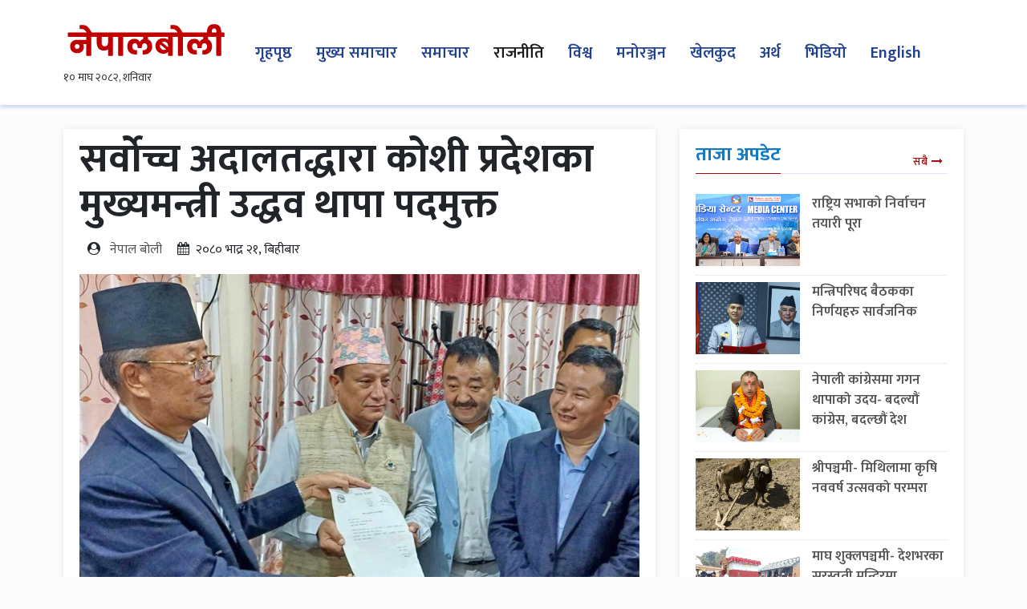

--- FILE ---
content_type: text/html; charset=UTF-8
request_url: https://www.nepalboli.com/news/4944/
body_size: 10458
content:
	<!doctype html>
	<html lang="en-US">
		<head>
			<meta charset="UTF-8">
			<meta name="viewport" content="width=device-width, initial-scale=1">
			<link rel="profile" href="https://gmpg.org/xfn/11">
			<link rel="icon" href="https://www.nepalboli.com/wp-content/uploads/2022/06/nb.jpg" type="image/png">
			
			
			<meta property="og:type" content="article" />
<meta property="twitter:card" content="summary_large_image" />
			 
<meta name="twitter:site" content="@Nepalboli1" />
<meta name="twitter:creator" content="@Nepalboli1" />
 
			
			
			
												<meta property="og:image" content="https://www.nepalboli.com/wp-content/uploads/2023/08/koshi-1024x622-news.jpg"  >
			 
						<meta property="og:image:width" content="" >
			<meta property="og:image:height" content="" >
			<meta property="og:url" content="https://www.nepalboli.com/news/4944/"  >
			<meta property="og:title" content="सर्वोच्च अदालतद्धारा कोशी प्रदेशका मुख्यमन्त्री उद्धव थापा पदमुक्त"  >
			<meta property="og:site_name" content="Emadheshtoday" />
			<meta property="og:description" content="" >
			<meta property="fb:app_id" content="" >
			<meta property="fb:admins" content="4u1ly" >
			<!-- Global site tag (gtag.js) - Google Analytics -->
			<div id="fb-root"></div>
			<script async defer crossorigin="anonymous" src="https://connect.facebook.net/en_US/sdk.js#xfbml=1&version=v6.0&appId=1145492402287172&autoLogAppEvents=1"></script>
		  <!-- <script type="text/javascript" src="//s7.addthis.com/js/300/addthis_widget.js#pubid=ra-5e87436a458a5fab"></script> -->

<script type="text/javascript" src="//s7.addthis.com/js/300/addthis_widget.js#pubid=ra-5ec2561ab507d4b2"></script>
			<script type='text/javascript' src='https://platform-api.sharethis.com/js/sharethis.js#property=6492b3e97674a90012611473&product=sop' async='async'></script>

						<title>सर्वोच्च अदालतद्धारा कोशी प्रदेशका मुख्यमन्त्री उद्धव थापा पदमुक्त &#8211; Nepalboli</title>
<meta name='robots' content='max-image-preview:large' />
	<style>img:is([sizes="auto" i], [sizes^="auto," i]) { contain-intrinsic-size: 3000px 1500px }</style>
	<link rel='dns-prefetch' href='//stats.wp.com' />
<link rel="alternate" type="application/rss+xml" title="Nepalboli &raquo; Feed" href="https://www.nepalboli.com/feed/" />
<link rel="alternate" type="application/rss+xml" title="Nepalboli &raquo; Comments Feed" href="https://www.nepalboli.com/comments/feed/" />
<link rel="alternate" type="application/rss+xml" title="Nepalboli &raquo; सर्वोच्च अदालतद्धारा कोशी प्रदेशका मुख्यमन्त्री उद्धव थापा पदमुक्त Comments Feed" href="https://www.nepalboli.com/news/4944/feed/" />
<script type="text/javascript">
/* <![CDATA[ */
window._wpemojiSettings = {"baseUrl":"https:\/\/s.w.org\/images\/core\/emoji\/16.0.1\/72x72\/","ext":".png","svgUrl":"https:\/\/s.w.org\/images\/core\/emoji\/16.0.1\/svg\/","svgExt":".svg","source":{"concatemoji":"https:\/\/www.nepalboli.com\/wp-includes\/js\/wp-emoji-release.min.js?ver=6.8.3"}};
/*! This file is auto-generated */
!function(s,n){var o,i,e;function c(e){try{var t={supportTests:e,timestamp:(new Date).valueOf()};sessionStorage.setItem(o,JSON.stringify(t))}catch(e){}}function p(e,t,n){e.clearRect(0,0,e.canvas.width,e.canvas.height),e.fillText(t,0,0);var t=new Uint32Array(e.getImageData(0,0,e.canvas.width,e.canvas.height).data),a=(e.clearRect(0,0,e.canvas.width,e.canvas.height),e.fillText(n,0,0),new Uint32Array(e.getImageData(0,0,e.canvas.width,e.canvas.height).data));return t.every(function(e,t){return e===a[t]})}function u(e,t){e.clearRect(0,0,e.canvas.width,e.canvas.height),e.fillText(t,0,0);for(var n=e.getImageData(16,16,1,1),a=0;a<n.data.length;a++)if(0!==n.data[a])return!1;return!0}function f(e,t,n,a){switch(t){case"flag":return n(e,"\ud83c\udff3\ufe0f\u200d\u26a7\ufe0f","\ud83c\udff3\ufe0f\u200b\u26a7\ufe0f")?!1:!n(e,"\ud83c\udde8\ud83c\uddf6","\ud83c\udde8\u200b\ud83c\uddf6")&&!n(e,"\ud83c\udff4\udb40\udc67\udb40\udc62\udb40\udc65\udb40\udc6e\udb40\udc67\udb40\udc7f","\ud83c\udff4\u200b\udb40\udc67\u200b\udb40\udc62\u200b\udb40\udc65\u200b\udb40\udc6e\u200b\udb40\udc67\u200b\udb40\udc7f");case"emoji":return!a(e,"\ud83e\udedf")}return!1}function g(e,t,n,a){var r="undefined"!=typeof WorkerGlobalScope&&self instanceof WorkerGlobalScope?new OffscreenCanvas(300,150):s.createElement("canvas"),o=r.getContext("2d",{willReadFrequently:!0}),i=(o.textBaseline="top",o.font="600 32px Arial",{});return e.forEach(function(e){i[e]=t(o,e,n,a)}),i}function t(e){var t=s.createElement("script");t.src=e,t.defer=!0,s.head.appendChild(t)}"undefined"!=typeof Promise&&(o="wpEmojiSettingsSupports",i=["flag","emoji"],n.supports={everything:!0,everythingExceptFlag:!0},e=new Promise(function(e){s.addEventListener("DOMContentLoaded",e,{once:!0})}),new Promise(function(t){var n=function(){try{var e=JSON.parse(sessionStorage.getItem(o));if("object"==typeof e&&"number"==typeof e.timestamp&&(new Date).valueOf()<e.timestamp+604800&&"object"==typeof e.supportTests)return e.supportTests}catch(e){}return null}();if(!n){if("undefined"!=typeof Worker&&"undefined"!=typeof OffscreenCanvas&&"undefined"!=typeof URL&&URL.createObjectURL&&"undefined"!=typeof Blob)try{var e="postMessage("+g.toString()+"("+[JSON.stringify(i),f.toString(),p.toString(),u.toString()].join(",")+"));",a=new Blob([e],{type:"text/javascript"}),r=new Worker(URL.createObjectURL(a),{name:"wpTestEmojiSupports"});return void(r.onmessage=function(e){c(n=e.data),r.terminate(),t(n)})}catch(e){}c(n=g(i,f,p,u))}t(n)}).then(function(e){for(var t in e)n.supports[t]=e[t],n.supports.everything=n.supports.everything&&n.supports[t],"flag"!==t&&(n.supports.everythingExceptFlag=n.supports.everythingExceptFlag&&n.supports[t]);n.supports.everythingExceptFlag=n.supports.everythingExceptFlag&&!n.supports.flag,n.DOMReady=!1,n.readyCallback=function(){n.DOMReady=!0}}).then(function(){return e}).then(function(){var e;n.supports.everything||(n.readyCallback(),(e=n.source||{}).concatemoji?t(e.concatemoji):e.wpemoji&&e.twemoji&&(t(e.twemoji),t(e.wpemoji)))}))}((window,document),window._wpemojiSettings);
/* ]]> */
</script>
<style id='wp-emoji-styles-inline-css' type='text/css'>

	img.wp-smiley, img.emoji {
		display: inline !important;
		border: none !important;
		box-shadow: none !important;
		height: 1em !important;
		width: 1em !important;
		margin: 0 0.07em !important;
		vertical-align: -0.1em !important;
		background: none !important;
		padding: 0 !important;
	}
</style>
<link rel='stylesheet' id='wp-block-library-css' href='https://www.nepalboli.com/wp-includes/css/dist/block-library/style.min.css?ver=6.8.3' type='text/css' media='all' />
<style id='classic-theme-styles-inline-css' type='text/css'>
/*! This file is auto-generated */
.wp-block-button__link{color:#fff;background-color:#32373c;border-radius:9999px;box-shadow:none;text-decoration:none;padding:calc(.667em + 2px) calc(1.333em + 2px);font-size:1.125em}.wp-block-file__button{background:#32373c;color:#fff;text-decoration:none}
</style>
<link rel='stylesheet' id='mediaelement-css' href='https://www.nepalboli.com/wp-includes/js/mediaelement/mediaelementplayer-legacy.min.css?ver=4.2.17' type='text/css' media='all' />
<link rel='stylesheet' id='wp-mediaelement-css' href='https://www.nepalboli.com/wp-includes/js/mediaelement/wp-mediaelement.min.css?ver=6.8.3' type='text/css' media='all' />
<style id='jetpack-sharing-buttons-style-inline-css' type='text/css'>
.jetpack-sharing-buttons__services-list{display:flex;flex-direction:row;flex-wrap:wrap;gap:0;list-style-type:none;margin:5px;padding:0}.jetpack-sharing-buttons__services-list.has-small-icon-size{font-size:12px}.jetpack-sharing-buttons__services-list.has-normal-icon-size{font-size:16px}.jetpack-sharing-buttons__services-list.has-large-icon-size{font-size:24px}.jetpack-sharing-buttons__services-list.has-huge-icon-size{font-size:36px}@media print{.jetpack-sharing-buttons__services-list{display:none!important}}.editor-styles-wrapper .wp-block-jetpack-sharing-buttons{gap:0;padding-inline-start:0}ul.jetpack-sharing-buttons__services-list.has-background{padding:1.25em 2.375em}
</style>
<style id='global-styles-inline-css' type='text/css'>
:root{--wp--preset--aspect-ratio--square: 1;--wp--preset--aspect-ratio--4-3: 4/3;--wp--preset--aspect-ratio--3-4: 3/4;--wp--preset--aspect-ratio--3-2: 3/2;--wp--preset--aspect-ratio--2-3: 2/3;--wp--preset--aspect-ratio--16-9: 16/9;--wp--preset--aspect-ratio--9-16: 9/16;--wp--preset--color--black: #000000;--wp--preset--color--cyan-bluish-gray: #abb8c3;--wp--preset--color--white: #ffffff;--wp--preset--color--pale-pink: #f78da7;--wp--preset--color--vivid-red: #cf2e2e;--wp--preset--color--luminous-vivid-orange: #ff6900;--wp--preset--color--luminous-vivid-amber: #fcb900;--wp--preset--color--light-green-cyan: #7bdcb5;--wp--preset--color--vivid-green-cyan: #00d084;--wp--preset--color--pale-cyan-blue: #8ed1fc;--wp--preset--color--vivid-cyan-blue: #0693e3;--wp--preset--color--vivid-purple: #9b51e0;--wp--preset--gradient--vivid-cyan-blue-to-vivid-purple: linear-gradient(135deg,rgba(6,147,227,1) 0%,rgb(155,81,224) 100%);--wp--preset--gradient--light-green-cyan-to-vivid-green-cyan: linear-gradient(135deg,rgb(122,220,180) 0%,rgb(0,208,130) 100%);--wp--preset--gradient--luminous-vivid-amber-to-luminous-vivid-orange: linear-gradient(135deg,rgba(252,185,0,1) 0%,rgba(255,105,0,1) 100%);--wp--preset--gradient--luminous-vivid-orange-to-vivid-red: linear-gradient(135deg,rgba(255,105,0,1) 0%,rgb(207,46,46) 100%);--wp--preset--gradient--very-light-gray-to-cyan-bluish-gray: linear-gradient(135deg,rgb(238,238,238) 0%,rgb(169,184,195) 100%);--wp--preset--gradient--cool-to-warm-spectrum: linear-gradient(135deg,rgb(74,234,220) 0%,rgb(151,120,209) 20%,rgb(207,42,186) 40%,rgb(238,44,130) 60%,rgb(251,105,98) 80%,rgb(254,248,76) 100%);--wp--preset--gradient--blush-light-purple: linear-gradient(135deg,rgb(255,206,236) 0%,rgb(152,150,240) 100%);--wp--preset--gradient--blush-bordeaux: linear-gradient(135deg,rgb(254,205,165) 0%,rgb(254,45,45) 50%,rgb(107,0,62) 100%);--wp--preset--gradient--luminous-dusk: linear-gradient(135deg,rgb(255,203,112) 0%,rgb(199,81,192) 50%,rgb(65,88,208) 100%);--wp--preset--gradient--pale-ocean: linear-gradient(135deg,rgb(255,245,203) 0%,rgb(182,227,212) 50%,rgb(51,167,181) 100%);--wp--preset--gradient--electric-grass: linear-gradient(135deg,rgb(202,248,128) 0%,rgb(113,206,126) 100%);--wp--preset--gradient--midnight: linear-gradient(135deg,rgb(2,3,129) 0%,rgb(40,116,252) 100%);--wp--preset--font-size--small: 13px;--wp--preset--font-size--medium: 20px;--wp--preset--font-size--large: 36px;--wp--preset--font-size--x-large: 42px;--wp--preset--spacing--20: 0.44rem;--wp--preset--spacing--30: 0.67rem;--wp--preset--spacing--40: 1rem;--wp--preset--spacing--50: 1.5rem;--wp--preset--spacing--60: 2.25rem;--wp--preset--spacing--70: 3.38rem;--wp--preset--spacing--80: 5.06rem;--wp--preset--shadow--natural: 6px 6px 9px rgba(0, 0, 0, 0.2);--wp--preset--shadow--deep: 12px 12px 50px rgba(0, 0, 0, 0.4);--wp--preset--shadow--sharp: 6px 6px 0px rgba(0, 0, 0, 0.2);--wp--preset--shadow--outlined: 6px 6px 0px -3px rgba(255, 255, 255, 1), 6px 6px rgba(0, 0, 0, 1);--wp--preset--shadow--crisp: 6px 6px 0px rgba(0, 0, 0, 1);}:where(.is-layout-flex){gap: 0.5em;}:where(.is-layout-grid){gap: 0.5em;}body .is-layout-flex{display: flex;}.is-layout-flex{flex-wrap: wrap;align-items: center;}.is-layout-flex > :is(*, div){margin: 0;}body .is-layout-grid{display: grid;}.is-layout-grid > :is(*, div){margin: 0;}:where(.wp-block-columns.is-layout-flex){gap: 2em;}:where(.wp-block-columns.is-layout-grid){gap: 2em;}:where(.wp-block-post-template.is-layout-flex){gap: 1.25em;}:where(.wp-block-post-template.is-layout-grid){gap: 1.25em;}.has-black-color{color: var(--wp--preset--color--black) !important;}.has-cyan-bluish-gray-color{color: var(--wp--preset--color--cyan-bluish-gray) !important;}.has-white-color{color: var(--wp--preset--color--white) !important;}.has-pale-pink-color{color: var(--wp--preset--color--pale-pink) !important;}.has-vivid-red-color{color: var(--wp--preset--color--vivid-red) !important;}.has-luminous-vivid-orange-color{color: var(--wp--preset--color--luminous-vivid-orange) !important;}.has-luminous-vivid-amber-color{color: var(--wp--preset--color--luminous-vivid-amber) !important;}.has-light-green-cyan-color{color: var(--wp--preset--color--light-green-cyan) !important;}.has-vivid-green-cyan-color{color: var(--wp--preset--color--vivid-green-cyan) !important;}.has-pale-cyan-blue-color{color: var(--wp--preset--color--pale-cyan-blue) !important;}.has-vivid-cyan-blue-color{color: var(--wp--preset--color--vivid-cyan-blue) !important;}.has-vivid-purple-color{color: var(--wp--preset--color--vivid-purple) !important;}.has-black-background-color{background-color: var(--wp--preset--color--black) !important;}.has-cyan-bluish-gray-background-color{background-color: var(--wp--preset--color--cyan-bluish-gray) !important;}.has-white-background-color{background-color: var(--wp--preset--color--white) !important;}.has-pale-pink-background-color{background-color: var(--wp--preset--color--pale-pink) !important;}.has-vivid-red-background-color{background-color: var(--wp--preset--color--vivid-red) !important;}.has-luminous-vivid-orange-background-color{background-color: var(--wp--preset--color--luminous-vivid-orange) !important;}.has-luminous-vivid-amber-background-color{background-color: var(--wp--preset--color--luminous-vivid-amber) !important;}.has-light-green-cyan-background-color{background-color: var(--wp--preset--color--light-green-cyan) !important;}.has-vivid-green-cyan-background-color{background-color: var(--wp--preset--color--vivid-green-cyan) !important;}.has-pale-cyan-blue-background-color{background-color: var(--wp--preset--color--pale-cyan-blue) !important;}.has-vivid-cyan-blue-background-color{background-color: var(--wp--preset--color--vivid-cyan-blue) !important;}.has-vivid-purple-background-color{background-color: var(--wp--preset--color--vivid-purple) !important;}.has-black-border-color{border-color: var(--wp--preset--color--black) !important;}.has-cyan-bluish-gray-border-color{border-color: var(--wp--preset--color--cyan-bluish-gray) !important;}.has-white-border-color{border-color: var(--wp--preset--color--white) !important;}.has-pale-pink-border-color{border-color: var(--wp--preset--color--pale-pink) !important;}.has-vivid-red-border-color{border-color: var(--wp--preset--color--vivid-red) !important;}.has-luminous-vivid-orange-border-color{border-color: var(--wp--preset--color--luminous-vivid-orange) !important;}.has-luminous-vivid-amber-border-color{border-color: var(--wp--preset--color--luminous-vivid-amber) !important;}.has-light-green-cyan-border-color{border-color: var(--wp--preset--color--light-green-cyan) !important;}.has-vivid-green-cyan-border-color{border-color: var(--wp--preset--color--vivid-green-cyan) !important;}.has-pale-cyan-blue-border-color{border-color: var(--wp--preset--color--pale-cyan-blue) !important;}.has-vivid-cyan-blue-border-color{border-color: var(--wp--preset--color--vivid-cyan-blue) !important;}.has-vivid-purple-border-color{border-color: var(--wp--preset--color--vivid-purple) !important;}.has-vivid-cyan-blue-to-vivid-purple-gradient-background{background: var(--wp--preset--gradient--vivid-cyan-blue-to-vivid-purple) !important;}.has-light-green-cyan-to-vivid-green-cyan-gradient-background{background: var(--wp--preset--gradient--light-green-cyan-to-vivid-green-cyan) !important;}.has-luminous-vivid-amber-to-luminous-vivid-orange-gradient-background{background: var(--wp--preset--gradient--luminous-vivid-amber-to-luminous-vivid-orange) !important;}.has-luminous-vivid-orange-to-vivid-red-gradient-background{background: var(--wp--preset--gradient--luminous-vivid-orange-to-vivid-red) !important;}.has-very-light-gray-to-cyan-bluish-gray-gradient-background{background: var(--wp--preset--gradient--very-light-gray-to-cyan-bluish-gray) !important;}.has-cool-to-warm-spectrum-gradient-background{background: var(--wp--preset--gradient--cool-to-warm-spectrum) !important;}.has-blush-light-purple-gradient-background{background: var(--wp--preset--gradient--blush-light-purple) !important;}.has-blush-bordeaux-gradient-background{background: var(--wp--preset--gradient--blush-bordeaux) !important;}.has-luminous-dusk-gradient-background{background: var(--wp--preset--gradient--luminous-dusk) !important;}.has-pale-ocean-gradient-background{background: var(--wp--preset--gradient--pale-ocean) !important;}.has-electric-grass-gradient-background{background: var(--wp--preset--gradient--electric-grass) !important;}.has-midnight-gradient-background{background: var(--wp--preset--gradient--midnight) !important;}.has-small-font-size{font-size: var(--wp--preset--font-size--small) !important;}.has-medium-font-size{font-size: var(--wp--preset--font-size--medium) !important;}.has-large-font-size{font-size: var(--wp--preset--font-size--large) !important;}.has-x-large-font-size{font-size: var(--wp--preset--font-size--x-large) !important;}
:where(.wp-block-post-template.is-layout-flex){gap: 1.25em;}:where(.wp-block-post-template.is-layout-grid){gap: 1.25em;}
:where(.wp-block-columns.is-layout-flex){gap: 2em;}:where(.wp-block-columns.is-layout-grid){gap: 2em;}
:root :where(.wp-block-pullquote){font-size: 1.5em;line-height: 1.6;}
</style>
<link rel='stylesheet' id='bootstrap-css' href='https://www.nepalboli.com/wp-content/themes/journeyfortech_teraitop/front_css/css/bootstrap.min.css?ver=1' type='text/css' media='all' />
<link rel='stylesheet' id='fontawesome-css' href='https://www.nepalboli.com/wp-content/themes/journeyfortech_teraitop/front_css/css/font-awesome.css?ver=1' type='text/css' media='all' />
<link rel='stylesheet' id='mag-style-css' href='https://www.nepalboli.com/wp-content/themes/journeyfortech_teraitop/style.css?ver=359501' type='text/css' media='' />
<link rel="https://api.w.org/" href="https://www.nepalboli.com/wp-json/" /><link rel="alternate" title="JSON" type="application/json" href="https://www.nepalboli.com/wp-json/wp/v2/posts/4944" /><link rel="EditURI" type="application/rsd+xml" title="RSD" href="https://www.nepalboli.com/xmlrpc.php?rsd" />
<meta name="generator" content="WordPress 6.8.3" />
<link rel="canonical" href="https://www.nepalboli.com/news/4944/" />
<link rel='shortlink' href='https://www.nepalboli.com/?p=4944' />
<link rel="alternate" title="oEmbed (JSON)" type="application/json+oembed" href="https://www.nepalboli.com/wp-json/oembed/1.0/embed?url=https%3A%2F%2Fwww.nepalboli.com%2Fnews%2F4944%2F" />
<link rel="alternate" title="oEmbed (XML)" type="text/xml+oembed" href="https://www.nepalboli.com/wp-json/oembed/1.0/embed?url=https%3A%2F%2Fwww.nepalboli.com%2Fnews%2F4944%2F&#038;format=xml" />
	<style>img#wpstats{display:none}</style>
		<link rel="pingback" href="https://www.nepalboli.com/xmlrpc.php"><style type="text/css">.recentcomments a{display:inline !important;padding:0 !important;margin:0 !important;}</style>		</head>
		<body class="wp-singular post-template-default single single-post postid-4944 single-format-standard wp-theme-journeyfortech_teraitop">
							 
     



     <section class="top-nav-jft">
      <nav class="navbar navbar-expand-lg navbar-light bg-light">
        <div class="container">
          <a class="navbar-brand" href="/"><div class="logo"><img src="https://www.nepalboli.com/wp-content/uploads/2023/08/nepal-boli-logo.png" alt=""></div>
			<iframe scrolling="no" border="0" frameborder="0" marginwidth="0" marginheight="0" allowtransparency="true" src="https://www.ashesh.com.np/linknepali-time.php?dwn=only&font_color=333333&font_size=14&font_weight=600&bikram_sambat=0&format=dmyw&api=741179m026" width="165" height="32"></iframe>
			</a>
          <button class="navbar-toggler" type="button" data-toggle="collapse" data-target="#navbarSupportedContent" aria-controls="navbarSupportedContent" aria-expanded="false" aria-label="Toggle navigation">
          <span class="navbar-toggler-icon"></span>
          </button>


          <div id="navbarSupportedContent" class="collapse navbar-collapse"><ul id="menu-main-menu" class="nav navbar-nav mr-auto"><li itemscope="itemscope" itemtype="https://www.schema.org/SiteNavigationElement" id="menu-item-23" class="menu-item menu-item-type-post_type menu-item-object-page menu-item-home current-post-parent menu-item-23 nav-item"><a title="गृहपृष्ठ" href="https://www.nepalboli.com/" class="nav-link">गृहपृष्ठ</a></li>
<li itemscope="itemscope" itemtype="https://www.schema.org/SiteNavigationElement" id="menu-item-16" class="menu-item menu-item-type-taxonomy menu-item-object-category menu-item-16 nav-item"><a title="मुख्य समाचार" href="https://www.nepalboli.com/category/headlines/" class="nav-link">मुख्य समाचार</a></li>
<li itemscope="itemscope" itemtype="https://www.schema.org/SiteNavigationElement" id="menu-item-19" class="menu-item menu-item-type-taxonomy menu-item-object-category menu-item-19 nav-item"><a title="समाचार" href="https://www.nepalboli.com/category/world-news/" class="nav-link">समाचार</a></li>
<li itemscope="itemscope" itemtype="https://www.schema.org/SiteNavigationElement" id="menu-item-17" class="menu-item menu-item-type-taxonomy menu-item-object-category current-post-ancestor current-menu-parent current-post-parent active menu-item-17 nav-item"><a title="राजनीति" href="https://www.nepalboli.com/category/politics/" class="nav-link">राजनीति</a></li>
<li itemscope="itemscope" itemtype="https://www.schema.org/SiteNavigationElement" id="menu-item-1370" class="menu-item menu-item-type-taxonomy menu-item-object-category menu-item-1370 nav-item"><a title="विश्व" href="https://www.nepalboli.com/category/world-news/" class="nav-link">विश्व</a></li>
<li itemscope="itemscope" itemtype="https://www.schema.org/SiteNavigationElement" id="menu-item-1371" class="menu-item menu-item-type-taxonomy menu-item-object-category menu-item-1371 nav-item"><a title="मनोरञ्जन" href="https://www.nepalboli.com/category/entertainment/" class="nav-link">मनोरञ्जन</a></li>
<li itemscope="itemscope" itemtype="https://www.schema.org/SiteNavigationElement" id="menu-item-1372" class="menu-item menu-item-type-taxonomy menu-item-object-category menu-item-1372 nav-item"><a title="खेलकुद" href="https://www.nepalboli.com/category/sports/" class="nav-link">खेलकुद</a></li>
<li itemscope="itemscope" itemtype="https://www.schema.org/SiteNavigationElement" id="menu-item-1373" class="menu-item menu-item-type-taxonomy menu-item-object-category menu-item-1373 nav-item"><a title="अर्थ" href="https://www.nepalboli.com/category/economy/" class="nav-link">अर्थ</a></li>
<li itemscope="itemscope" itemtype="https://www.schema.org/SiteNavigationElement" id="menu-item-1375" class="menu-item menu-item-type-taxonomy menu-item-object-category menu-item-1375 nav-item"><a title="भिडियो" href="https://www.nepalboli.com/category/pokhariya-tv/" class="nav-link">भिडियो</a></li>
<li itemscope="itemscope" itemtype="https://www.schema.org/SiteNavigationElement" id="menu-item-1376" class="menu-item menu-item-type-taxonomy menu-item-object-category menu-item-1376 nav-item"><a title="English" href="https://www.nepalboli.com/category/english/" class="nav-link">English</a></li>
</ul></div>


          
      </div>
    </nav>
  </section>
<section id="single-page">
	<div class="container">
		<div class="row">
			<div class="col-md-8">
				<div class="single-content section-wrapper mb-5">
															<h1> सर्वोच्च अदालतद्धारा कोशी प्रदेशका मुख्यमन्त्री उद्धव थापा पदमुक्त</h1>
					<div class="date-time">
						<span>
							<i class="fa fa-user-circle"></i> &nbsp;
							
							<a href="https://www.nepalboli.com/news/author/nepalboli/" title="Posts by नेपाल बोली" rel="author">नेपाल बोली</a>							
						</span>
						<span><i class="fa fa-calendar" aria-hidden="true"></i> &nbsp;&#2408;&#2406;&#2414;&#2406; भाद्र &#2408;&#2407;, बिहीबार &nbsp; </span>
						<!-- <span> <i class="fa fa-line-chart"></i> 139  पटक हेरिएको</span> -->
						
						
												
						
					</div>
					
					
<!-- 					<div class="addthis_inline_share_toolbox"></div> -->
					<div class="sharethis-inline-share-buttons mt-2 mb-2"></div>
					
					
										
										
										<div class="single-img">
						<img width="1024" height="558" src="https://www.nepalboli.com/wp-content/uploads/2023/08/koshi-1024x622-news.jpg" class="attachment-post-thumbnail size-post-thumbnail wp-post-image" alt="" decoding="async" fetchpriority="high" srcset="https://www.nepalboli.com/wp-content/uploads/2023/08/koshi-1024x622-news.jpg 1024w, https://www.nepalboli.com/wp-content/uploads/2023/08/koshi-1024x622-news-300x163.jpg 300w, https://www.nepalboli.com/wp-content/uploads/2023/08/koshi-1024x622-news-768x419.jpg 768w" sizes="(max-width: 1024px) 100vw, 1024px" />					</div>
					<div class="single-detail">
						<p><p>सर्वोच्च अदालतले कोशी प्रदेशका मुख्यमन्त्री उद्धव थापाको विश्वासको मत मान्य नहुने भन्दै पदमुक्त गरेर प्रदेशसभाको सबै भन्दा ठूलो दलको नेतालाई ४८ घण्टा भित्र नयां मुख्यमन्त्री बनाउन परमादेश दिएका छन । अब ४८ घण्टाभित्र धारा १६८ उपधारा ३ अनुसार संसदको ठूलो दलको नेतालाई मुख्यमन्त्री नियुक्त गर्न सर्वोच्च अदालतले आदेश दिएको छ।</p>
<p>न्यायाधीश सपना मल्ल प्रधान, कुमार चुडाल र नहकुल सुवेदीको इजलासले उक्त आदेश दिएको हो।</p>
<p>कोशीका प्रतिपक्षी दलका नेता हिक्मत कार्कीले दिएको रिटमाथि न्यायाधीश सपना मल्ल प्रधान, कुमार चुडाल र नहकुल सुवेदीको इजलासले सोमबारदेखि अन्तिम बहस सुन्न थालेको थियो।</p>
<p>भदौ ४ गते मुख्यमन्त्री उद्धव थापाले विश्वासको मत लिँदा ज्येष्ठ सदस्यको हैसियतले संसद चलाएका इस्राइल मन्सुरीले पनि विश्वासको मत दिएपछि एमाले सर्वोच्च गएको थियो।</p>
<p>एमाले संसदीय दलका नेता हिक्मतकुमार कार्कीले उत्प्रेषणयुक्त परमादेश अथवा उपयुक्त आदेश माग गरेका थिए।</p>
<p>उक्त मुद्दामा सर्वोच्चले भदौ ७ गतेको सुनुवाइ गर्दै कोशी प्रदेश सरकारलाई दीर्घकालीन असर पर्ने कुनै पनि निर्णय नगर्न आदेश गरेको थियो।</p>
<p>यसअघि निवर्तमान सभामुख बाबुराम गौतमले थापालाई मुख्यमन्त्री बनाउन हस्ताक्षर गरेपछि सर्वोच्चले मुख्यमन्त्री थापाको नियुक्ति नै बदर गरिदिएको थियो।</p>
</p>
											</div>
					
										
										<div class="row">
						<div class="col-md-12">
							
							<div class="heading__formall">
								<span>
									फेसबुकबाट तपाईको प्रतिक्रिया
								</span>
								<a href="#">सबै </a>
							</div>
							
							<div class="row" style="margin-left: 0px;">
								<div class="fb-comments" data-href="https://www.nepalboli.com/news/4944/" data-width="100%" data-numposts="5"></div>
							</div>
						</div>
					</div>
				</div>
				<!-- <section class="facebook-comment section-wrapper mb-5">
							<div class="row">
										<div class="col-md-12">
													<div class="section-title">
																<a class="section-title-link" href="javascript:void(0);">फेसबुकबाट तपाईको प्रतिक्रिया</a>
													</div>
													
													<div class="row">
								<div class="fb-comments" data-href="https://www.nepalboli.com/news/4944/" data-width="" data-numposts="5"></div>
							</div>
						</div>
					</div>
				</section> -->
				
			</div>
			<div class="col-md-4 col-sm-4 col-xs-12">
				<div class="section-wrapper">
					
					
					<div class="heading__formall">
						<span>
							ताजा अपडेट
						</span>
						<a href="javascript:void(0);">सबै </a>
					</div>
										<div class="very-small-box">
						<a href="https://www.nepalboli.com/news/44064/">
							<img src="https://www.nepalboli.com/wp-content/uploads/2026/01/election-press-meet.jpg" class="img-responsive">
						</a>
						<a href="https://www.nepalboli.com/news/44064/" class="small-title">राष्ट्रिय सभाको निर्वाचन तयारी पूरा</a>
					</div>					<div class="very-small-box">
						<a href="https://www.nepalboli.com/news/44059/">
							<img src="https://www.nepalboli.com/wp-content/uploads/2026/01/Omprakash-Aryal.jpg" class="img-responsive">
						</a>
						<a href="https://www.nepalboli.com/news/44059/" class="small-title">मन्त्रिपरिषद बैठकका निर्णयहरु सार्वजनिक</a>
					</div>					<div class="very-small-box">
						<a href="https://www.nepalboli.com/news/44056/">
							<img src="https://www.nepalboli.com/wp-content/uploads/2026/01/gagan-final-ff33.jpeg" class="img-responsive">
						</a>
						<a href="https://www.nepalboli.com/news/44056/" class="small-title">नेपाली कांग्रेसमा गगन थापाको उदय- बदल्यौं कांग्रेस, बदल्छौं देश</a>
					</div>					<div class="very-small-box">
						<a href="https://www.nepalboli.com/news/44053/">
							<img src="https://www.nepalboli.com/wp-content/uploads/2026/01/halo.jpg" class="img-responsive">
						</a>
						<a href="https://www.nepalboli.com/news/44053/" class="small-title">श्रीपञ्चमी- मिथिलामा कृषि नववर्ष उत्सवको परम्परा</a>
					</div>					<div class="very-small-box">
						<a href="https://www.nepalboli.com/news/44050/">
							<img src="https://www.nepalboli.com/wp-content/uploads/2026/01/bhaktajan.gif" class="img-responsive">
						</a>
						<a href="https://www.nepalboli.com/news/44050/" class="small-title">माघ शुक्लपञ्चमी- देशभरका सरस्वती मन्दिरमा भक्तजनको घुइँचो</a>
					</div>																																																						</div>
			</div>
			
		</div>
		<section class="related-news section-wrapper mb-5">
					<!-- <div class="col-md-12"> -->
					
					
					
					<div class="heading__formall">
						<span>
							सम्बन्धित समाचार
						</span>
						<a href="javascript:void(0);">सबै </a>
					</div>
					
					<div class="row">
												<div class="col-md-4">
							<div class="image-cover">
								<a href="https://www.nepalboli.com/news/44064/">
									<figure>
										<img width="1200" height="663" src="https://www.nepalboli.com/wp-content/uploads/2026/01/election-press-meet.jpg" class="attachment-post-thumbnail size-post-thumbnail wp-post-image" alt="" decoding="async" loading="lazy" srcset="https://www.nepalboli.com/wp-content/uploads/2026/01/election-press-meet.jpg 1200w, https://www.nepalboli.com/wp-content/uploads/2026/01/election-press-meet-300x166.jpg 300w, https://www.nepalboli.com/wp-content/uploads/2026/01/election-press-meet-1024x566.jpg 1024w, https://www.nepalboli.com/wp-content/uploads/2026/01/election-press-meet-768x424.jpg 768w" sizes="auto, (max-width: 1200px) 100vw, 1200px" />										<!-- <img src="" alt=""> -->
										<a href="https://www.nepalboli.com/news/44064/" class="small-title" > <p>राष्ट्रिय सभाको निर्वाचन तयारी पूरा</p></a>
									</figure>
								</a>
							</div>
						</div>
												<div class="col-md-4">
							<div class="image-cover">
								<a href="https://www.nepalboli.com/news/44059/">
									<figure>
										<img width="1200" height="644" src="https://www.nepalboli.com/wp-content/uploads/2026/01/Omprakash-Aryal.jpg" class="attachment-post-thumbnail size-post-thumbnail wp-post-image" alt="" decoding="async" loading="lazy" srcset="https://www.nepalboli.com/wp-content/uploads/2026/01/Omprakash-Aryal.jpg 1200w, https://www.nepalboli.com/wp-content/uploads/2026/01/Omprakash-Aryal-300x161.jpg 300w, https://www.nepalboli.com/wp-content/uploads/2026/01/Omprakash-Aryal-1024x550.jpg 1024w, https://www.nepalboli.com/wp-content/uploads/2026/01/Omprakash-Aryal-768x412.jpg 768w" sizes="auto, (max-width: 1200px) 100vw, 1200px" />										<!-- <img src="" alt=""> -->
										<a href="https://www.nepalboli.com/news/44059/" class="small-title" > <p>मन्त्रिपरिषद बैठकका निर्णयहरु सार्वजनिक</p></a>
									</figure>
								</a>
							</div>
						</div>
												<div class="col-md-4">
							<div class="image-cover">
								<a href="https://www.nepalboli.com/news/44056/">
									<figure>
										<img width="1075" height="679" src="https://www.nepalboli.com/wp-content/uploads/2026/01/gagan-final-ff33.jpeg" class="attachment-post-thumbnail size-post-thumbnail wp-post-image" alt="" decoding="async" loading="lazy" srcset="https://www.nepalboli.com/wp-content/uploads/2026/01/gagan-final-ff33.jpeg 1075w, https://www.nepalboli.com/wp-content/uploads/2026/01/gagan-final-ff33-300x189.jpeg 300w, https://www.nepalboli.com/wp-content/uploads/2026/01/gagan-final-ff33-1024x647.jpeg 1024w, https://www.nepalboli.com/wp-content/uploads/2026/01/gagan-final-ff33-768x485.jpeg 768w" sizes="auto, (max-width: 1075px) 100vw, 1075px" />										<!-- <img src="" alt=""> -->
										<a href="https://www.nepalboli.com/news/44056/" class="small-title" > <p>नेपाली कांग्रेसमा गगन थापाको उदय- बदल्यौं कांग्रेस, बदल्छौं देश</p></a>
									</figure>
								</a>
							</div>
						</div>
												<div class="col-md-4">
							<div class="image-cover">
								<a href="https://www.nepalboli.com/news/44053/">
									<figure>
										<img width="1024" height="768" src="https://www.nepalboli.com/wp-content/uploads/2026/01/halo.jpg" class="attachment-post-thumbnail size-post-thumbnail wp-post-image" alt="" decoding="async" loading="lazy" srcset="https://www.nepalboli.com/wp-content/uploads/2026/01/halo.jpg 1024w, https://www.nepalboli.com/wp-content/uploads/2026/01/halo-300x225.jpg 300w, https://www.nepalboli.com/wp-content/uploads/2026/01/halo-768x576.jpg 768w" sizes="auto, (max-width: 1024px) 100vw, 1024px" />										<!-- <img src="" alt=""> -->
										<a href="https://www.nepalboli.com/news/44053/" class="small-title" > <p>श्रीपञ्चमी- मिथिलामा कृषि नववर्ष उत्सवको परम्परा</p></a>
									</figure>
								</a>
							</div>
						</div>
												<div class="col-md-4">
							<div class="image-cover">
								<a href="https://www.nepalboli.com/news/44050/">
									<figure>
										<img width="1024" height="768" src="https://www.nepalboli.com/wp-content/uploads/2026/01/bhaktajan.gif" class="attachment-post-thumbnail size-post-thumbnail wp-post-image" alt="" decoding="async" loading="lazy" />										<!-- <img src="" alt=""> -->
										<a href="https://www.nepalboli.com/news/44050/" class="small-title" > <p>माघ शुक्लपञ्चमी- देशभरका सरस्वती मन्दिरमा भक्तजनको घुइँचो</p></a>
									</figure>
								</a>
							</div>
						</div>
												<div class="col-md-4">
							<div class="image-cover">
								<a href="https://www.nepalboli.com/news/44047/">
									<figure>
										<img width="1000" height="500" src="https://www.nepalboli.com/wp-content/uploads/2026/01/Untitled-7.jpg" class="attachment-post-thumbnail size-post-thumbnail wp-post-image" alt="" decoding="async" loading="lazy" srcset="https://www.nepalboli.com/wp-content/uploads/2026/01/Untitled-7.jpg 1000w, https://www.nepalboli.com/wp-content/uploads/2026/01/Untitled-7-300x150.jpg 300w, https://www.nepalboli.com/wp-content/uploads/2026/01/Untitled-7-768x384.jpg 768w" sizes="auto, (max-width: 1000px) 100vw, 1000px" />										<!-- <img src="" alt=""> -->
										<a href="https://www.nepalboli.com/news/44047/" class="small-title" > <p>जाँचबुझ आयोगको म्याद २० दिन थप गर्ने सरकारको निर्णय</p></a>
									</figure>
								</a>
							</div>
						</div>
											</div>
					<!-- </div> -->
				</section>
	</div>
</section>
<style>
					.tab-bg {
				background: #f1232c;
				}
				.news-tab .nav-tabs>li {
				background: #ea281e;
				}
				.news-tab .nav-tabs>li>a {
				margin-right: 0;
				color: #FFF;
				}
				.nav-tabs>li>a {
				margin-right: 2px;
				line-height: 1.42857;
				font-size: 18px;
				border-radius: 0px;
				font-weight: 500;
				}
				.nav>li>a {
				position: relative;
				display: block;
				padding: 5px 15px;
				}
				.news-tab .nav-tabs>li {
				background: #f1232c;
				}
				.news-tab .nav-tabs>li>a:hover {
				background: #0684c7;
				}
				
				
				.nav-tabs>li.active>a, .nav-tabs>li.active>a:hover, .nav-tabs>li.active>a:focus {
				color: #FFF;
				background-color: #0684c7;
				border: none;
				border-bottom-color: transparent;
				cursor: default;
				}
</style>

<!-- ===================================footer section========================================= -->
<section id="last">
   <footer>
      <div class="container">
         <div class="row">
            <div class="col-md-4">
               <div class="footer_img">
                  <a href="https://www.nepalboli.com/">
                     <img class="foot_logo_img" src="https://www.nepalboli.com/wp-content/uploads/2023/08/nepal-boli-logo.png" width="200" height="44" alt="logo">
                  </a>
                  <div class="clear"></div>
                  <h3>जन-सेतु सन्चार गृह
                  </h3>
                  <div class="cr1">
                     काठमाडौं , वडा नं -३१<br>
                     <strong>अध्यक्ष</strong>
                     <br>रमिता झा <br>
                     <strong>प्रबन्ध निर्देशक तथा प्रधानसम्पादक</strong>
                     <br>नवीन कुमार झा
                  </div>
               </div>
               
            </div>
            <div class="col-md-4">
               
               <div class="footer_two">
                  <div class="clmn">
                     <h1 class="footer_text">सम्पर्क</h1>
                     <span id="footer-info"><i class="fa fa-phone">९८५११८०२०३ </i><br>
                     <i class="fa fa-envelope"> <a href="/cdn-cgi/l/email-protection" class="__cf_email__" data-cfemail="49272c3928252b262520272c3e3a092e24282025672a2624">[email&#160;protected]</a> </i></span>
                     <br>
                     
                     <br>
                     
                     
                  </div>
                  <div class="social_icon">
                     <a href="https://www.facebook.com/nepalboli"> <span><i class="fa fa-facebook" style="color: #3b5998;"></i></span> </a>
                     
                     <a href="https://twitter.com/Nepalboli1"> <span><i class="fa fa-twitter" style="color: #55acee;"></i></span> </a>
                     <a href="https://www.youtube.com/channel/UCyQPtlNZzsGmM4NFBzOUSAQ"> <span><i class="fa fa-youtube" style="color: #cd201f;"></i></span> </a>
                  </div>
               </div>
            </div>
            <div class="col-md-4">
               
               <div class="footer_three">
                   <div class="fb-page" data-href="https://www.facebook.com/nepalboli/" data-tabs="" data-width="" data-height="" data-small-header="false" data-adapt-container-width="true" data-hide-cover="false" data-show-facepile="true"><blockquote cite="https://www.facebook.com/nepalboli/" class="fb-xfbml-parse-ignore"><a href="https://www.facebook.com/nepalboli/">politicsnepal</a></blockquote></div>
               
            </div>
         </div>
      </div>
   </div>
</footer>
<div class="footer_bot">
   © सर्वाधिकार नेपालबोली &nbsp; | &nbsp;  <a id="footer-subtext" href="https://www.journeyfortech.com/"> Design and developed by Journey For Tech pvt ltd </a> <span></span>
</div>
</section>
<style>
.footer_img{
background: #ddd;
padding: 10px;
border-radius: 10px;
margin-top: 16px;
margin-bottom: 16px;
}
ul.social-share li > a {
display: block;
width: 36px;
height: 36px;
line-height: 40px;
background: #000;
text-align: center;
color: #fff;
border-radius: 100%;
font-size: 1.2rem;
margin-right: 5px;
}
#last {
background-color: #b74545;
}
.footer_two{
margin-top:16px;
}
h1.footer_text {
color: #eee;
}
#footer-info {
color: #eee;
}
.footer_three {
margin-top: 16px;
margin-bottom: 10px;
}
.footer_bot {
background-color: #2350ba;
text-align: center;
height: auto;
padding: 10px;
color: #eee;
}
#footer-subtext {
color: #eee;
}
#footer-subtext:hover{
color: #000;
}
.fa-phone:before {

padding: 5px 9px 0 0;
margin-left: -2px;
}
.fa-envelope:before {
padding: 5px 9px 0 0;
margin-left: -2px;
}
.social_icon i {
padding: 7px 2px 4px 8px;
font-size: 18px;
background-color: #eee;
border-radius: 50%;
height: 30px;
width: 30px;
}
i.fa.fa-facebook {
padding: 7px 4px 5px 10px;
}



@media (min-width: 320px) and (max-width: 1180px){

   #last{
      text-align: center;
   }
   

   }





</style>






<!-- =================footerend======================== -->

<script data-cfasync="false" src="/cdn-cgi/scripts/5c5dd728/cloudflare-static/email-decode.min.js"></script><script src="https://ajax.googleapis.com/ajax/libs/jquery/1.11.3/jquery.min.js"></script>
<script src="https://cdnjs.cloudflare.com/ajax/libs/popper.js/1.12.3/umd/popper.min.js"></script>
<script src="https://maxcdn.bootstrapcdn.com/bootstrap/4.0.0-beta.2/js/bootstrap.min.js"></script>
<script defer src="https://static.cloudflareinsights.com/beacon.min.js/vcd15cbe7772f49c399c6a5babf22c1241717689176015" integrity="sha512-ZpsOmlRQV6y907TI0dKBHq9Md29nnaEIPlkf84rnaERnq6zvWvPUqr2ft8M1aS28oN72PdrCzSjY4U6VaAw1EQ==" data-cf-beacon='{"version":"2024.11.0","token":"8bb6f1f40264499dbb35f7f52951c71a","r":1,"server_timing":{"name":{"cfCacheStatus":true,"cfEdge":true,"cfExtPri":true,"cfL4":true,"cfOrigin":true,"cfSpeedBrain":true},"location_startswith":null}}' crossorigin="anonymous"></script>
</body>
</html>